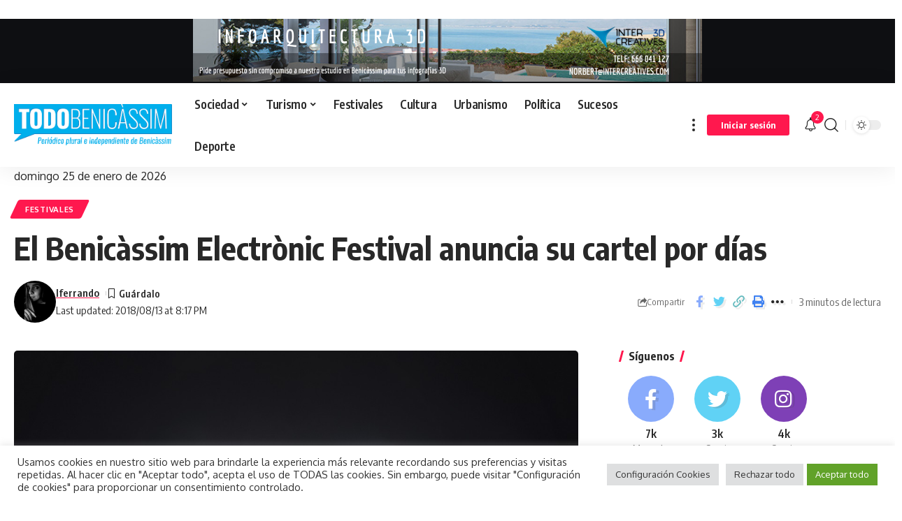

--- FILE ---
content_type: text/html; charset=UTF-8
request_url: https://todobenicassim.com/wp-admin/admin-ajax.php
body_size: 60
content:
{"post_id":28529,"counted":false,"storage":[],"type":"post"}

--- FILE ---
content_type: text/html; charset=utf-8
request_url: https://www.google.com/recaptcha/api2/aframe
body_size: 268
content:
<!DOCTYPE HTML><html><head><meta http-equiv="content-type" content="text/html; charset=UTF-8"></head><body><script nonce="x-UnTO8Ll9ufNWYUBFYibQ">/** Anti-fraud and anti-abuse applications only. See google.com/recaptcha */ try{var clients={'sodar':'https://pagead2.googlesyndication.com/pagead/sodar?'};window.addEventListener("message",function(a){try{if(a.source===window.parent){var b=JSON.parse(a.data);var c=clients[b['id']];if(c){var d=document.createElement('img');d.src=c+b['params']+'&rc='+(localStorage.getItem("rc::a")?sessionStorage.getItem("rc::b"):"");window.document.body.appendChild(d);sessionStorage.setItem("rc::e",parseInt(sessionStorage.getItem("rc::e")||0)+1);localStorage.setItem("rc::h",'1769394524450');}}}catch(b){}});window.parent.postMessage("_grecaptcha_ready", "*");}catch(b){}</script></body></html>